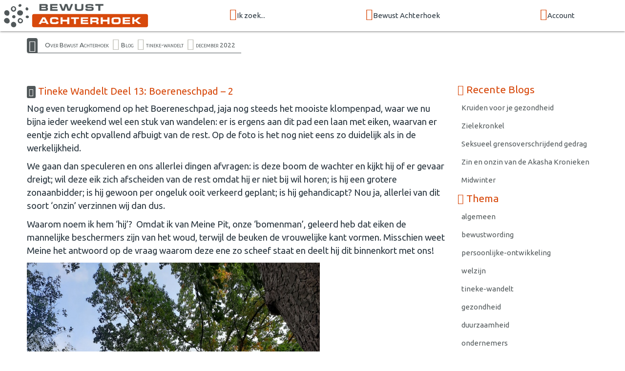

--- FILE ---
content_type: text/html; charset=UTF-8
request_url: https://www.bewustachterhoek.nl/blog/boereneschpad-2
body_size: 4667
content:
<!doctype html>
<html class="no-js" lang="nl">
<head>
  <meta charset="utf-8">
  <meta http-equiv="x-ua-compatible" content="ie=edge">
  <meta name="viewport" content="width=device-width, initial-scale=1.0">
	<title>Tineke Wandelt Deel 13: Boereneschpad – 2 | Bewust Achterhoek - Achterhoek</title>
	<meta name="description" content="Nog even terugkomend op het Boereneschpad, jaja nog steeds het mooiste klompenpad, waar we nu bijna ieder weekend wel een stuk van wandelen: er is ergens aan dit pad een laan met eiken, waarvan er eentje zich echt opvallend afbuigt van de rest. Op de foto is het nog niet eens zo duidelijk als in de werkelijkheid.">
    <link rel="canonical" href="https://www.bewustachterhoek.nl/blog/boereneschpad-2">
  
<link rel="preconnect" href="https://fonts.googleapis.com">
<link rel="preconnect" href="https://fonts.gstatic.com" crossorigin>

	<link rel="shortcut icon" href="/icon/favicon.ico">
	<link rel="apple-touch-icon" sizes="57x57" href="/icon/apple-touch-icon-57x57.png">
	<link rel="apple-touch-icon" sizes="114x114" href="/icon/apple-touch-icon-114x114.png">
	<link rel="apple-touch-icon" sizes="72x72" href="/icon/apple-touch-icon-72x72.png">
	<link rel="apple-touch-icon" sizes="144x144" href="/icon/apple-touch-icon-144x144.png">
	<link rel="apple-touch-icon" sizes="60x60" href="/icon/apple-touch-icon-60x60.png">
	<link rel="apple-touch-icon" sizes="120x120" href="/icon/apple-touch-icon-120x120.png">
	<link rel="apple-touch-icon" sizes="152x152" href="/icon/apple-touch-icon-152x152.png">
	<link rel="apple-touch-icon" sizes="180x180" href="/icon/apple-touch-icon-180x180.png">
	<link rel="icon" type="image/png" href="/icon/favicon-192x192.png" sizes="192x192">
	<link rel="icon" type="image/png" href="/icon/favicon-160x160.png" sizes="160x160">
	<link rel="icon" type="image/png" href="/icon/favicon-96x96.png" sizes="96x96">
	<link rel="icon" type="image/png" href="/icon/favicon-32x32.png" sizes="32x32">

<link defer href="https://fonts.googleapis.com/css?family=Caveat|Ubuntu:wght@400;700&display=swap" rel="stylesheet">

<link rel="stylesheet" type="text/css" href="https://bewustmedia.nl/5.0.0/app.min.css" />
<meta property="og:title" content="Tineke Wandelt Deel 13: Boereneschpad – 2 | Bewust Achterhoek - Achterhoek">
<meta property="og:type" content="article">
<meta property="og:url" content="https://www.bewustachterhoek.nl/blog/boereneschpad-2">
<meta property="og:description" content="Nog even terugkomend op het Boereneschpad, jaja nog steeds het mooiste klompenpad, waar we nu bijna ieder weekend wel een stuk van wandelen: er is ergens aan dit pad een laan met eiken, waarvan er eentje zich echt opvallend afbuigt van de rest. Op de foto is het nog niet eens zo duidelijk als in de werkelijkheid.">
<meta property="og:image" content="https://www.bewustachterhoek.nl/static/images/weblog/13.-eiken-langs-boereneschpad.jpg">
<meta property="og:site_name" content="Bewust Achterhoek">
<link rel="image_src" href="https://www.bewustachterhoek.nl/static/images/weblog/13.-eiken-langs-boereneschpad.jpg">
</head>
<body>
<a name="top"></a>
<header class="wrap-header">
<!-- NAV BAR -->
<div class="navbar-fixed">
	<nav class="nav">
		<div class="nav-wrapper top-bar">

		<a href="/" class="nav-logo"><img src="//bewustmedia.nl/logo/bewustachterhoek.svg" alt="Bewust Achterhoek"></a>

		<div class="menu hide-on-med-and-down">
				<div><a class="dropdown-trigger" href="/aanbod" data-target="dropdown_aanbod"><i class="fi-search size-24"></i>Ik zoek...</a></div>
				<div><a class="dropdown-trigger" href="/netwerk" data-target="dropdown_bewustnetwerk"><i class="fi-torsos-all size-24"></i>Bewust Achterhoek</a></div>
				<div><a class="dropdown-trigger" href="/login" data-target="dropdown_login"><i class="fi-login size-24"></i>Account</a></div>
				</div>

		<div class="menu show-on-medium-and-down">
		<a href="#" data-target="mobile-nav" class="sidenav-trigger"><i class="fi-menu"></i></a>
		</div>

		</div>
	</nav>
</div>



<!-- Dropdown header nav -->
<ul id="dropdown_aanbod" class="dropdown-content dropdown-nav">
	<li><a href="/bewust-gezond-duurzaam"><i class="fi-torsos-all"></i> een Professional/Organisatie</a></li>
	<li><a href="/agenda"><i class="fi-calendar"></i> de Agenda</a></li>
	<li><a href="/bewust-aanbod"><i class="fi-column"></i> Bewust Aanbod</a></li>
		<li class="divider"></li>
	<li><a href="/inspiratie"><i class="fi-lightbulb"></i> Inspiratie</a></li>
</ul>
<ul id="dropdown_bewustnetwerk" class="dropdown-content dropdown-nav">
	<li><a href="/zakelijk-netwerk"><i class="fi-skillshare"></i> Zakelijk netwerk</a></li>
	<li><a href="/wie-zijn-we"><i class="fi-groep"></i> Wie zijn we</a></li>
	<li><a href="/bewust-netwerk-nederland"><i class="fi-bn"></i> Landelijk netwerk</a></li>
		<li class="divider"></li>
	<li><a href="/maandagenda"><i class="fi-mail"></i> Inschrijven maandagenda</a></li>
	<li><a href="/contact"><i class="fi-iphone"></i> Contact</a></li>
</ul>
<ul id="dropdown_login" class="dropdown-content dropdown-nav">
	<li><a href="/login"><i class="fi-login"></i> Inloggen</a></li>
</ul>



<!-- START mobile NAV  -->
<ul class="sidenav" id="mobile-nav">
<li><a href="/" class="mobile-logo"><img src="//bewustmedia.nl/logo/bewustachterhoek.svg" alt="Bewust Achterhoek"></a></li>
<li><a href="/">Home</a></li>
<li>
<ul class="collapsible expandable">
<li>
	<div class="collapsible-header blue-grey lighten-5"><i class="fi-search"></i>Ik zoek...</div>
	<div class="collapsible-body">
		<ul class="sidenavx">
	<li><a href="/aanbod">Ik zoek...</a></li>
		<li><a href="/bewust-gezond-duurzaam">een Professional/Organisatie</a></li>
		<li><a href="/agenda">de Agenda</a></li>
		<li><a href="/bewust-aanbod">Bewust Aanbod</a></li>
		<li class="divider"></li>
		<li><a href="/inspiratie">Inspiratie</a></li>
	</ul>
	</div>
</li>
<li>
	<div class="collapsible-header blue-grey lighten-5"><i class="fi-torsos-all"></i>Bewust Achterhoek</div>
	<div class="collapsible-body">
		<ul class="sidenavx">
	<li><a href="/netwerk">Bewust Achterhoek</a></li>
		<li><a href="/zakelijk-netwerk">Zakelijk netwerk</a></li>
		<li><a href="/wie-zijn-we">Wie zijn we</a></li>
		<li><a href="/bewust-netwerk-nederland">Landelijk netwerk</a></li>
		<li class="divider"></li>
		<li><a href="/maandagenda">Inschrijven maandagenda</a></li>
		<li><a href="/contact">Contact</a></li>
	</ul>
	</div>
</li>
<li>
	<div class="collapsible-header blue-grey lighten-5"><i class="fi-login"></i>Account</div>
	<div class="collapsible-body">
		<ul class="sidenavx">
	<li><a href="/login">Account</a></li>
		<li><a href="/login">Inloggen</a></li>
	</ul>
	</div>
</li>
</ul>
</li>
<li><a href="/maandagenda">Inschrijven MaandAgenda</a></li>
<li><a href="/login">Inloggen</a></li>
<li><a href="/contact">Contact</a></li>
<li>
	<div class="user-view">
		<div class="background">
			<img src="/static/images/default/mobile.jpg">
		</div>
		<a href="/wie-zijn-we"><img class="circle" src="/static/images/coordinator.jpg"></a>
		<a href="/wie-zijn-we"><span class="white-text name">Tineke Veenstra</span></a>
		<a href="tel:6"><span class="white-text name">06-53579131</span></a>
	</div>
</li>
</ul>
<!-- END NAV  -->







<!-- CONTENT  -->




</header>

<main class="wrap-content">
<!-- breadcrumb  -->
<div class="container hide-on-small-only">
	<div class="breadcrumb">
<a class="home-icon" href="/"><i class="fi-home"></i></a>
<a href="/bewust-haarlem">Over Bewust Achterhoek</a>
<i class="fi-play"></i><a href="/blog">Blog</a>
<i class="fi-play"></i><a href="/blog/categorie/tineke-wandelt">tineke-wandelt</a>
<i class="fi-play"></i><a href="/blog/history/202212">december 2022</a>
	</div>
</div>


<div class="container">
<div class="grid-3-1 pad-y">

<section>
<article class="flow-text">
	<h1><i class="fi-lightbulb white-text"></i> Tineke Wandelt Deel 13: Boereneschpad – 2</h1>
<p style="margin:0cm 0cm 8pt">Nog even terugkomend op het Boereneschpad, jaja nog steeds het mooiste klompenpad, waar we nu bijna ieder weekend wel een stuk van wandelen: er is ergens aan dit pad een laan met eiken, waarvan er eentje zich echt opvallend afbuigt van de rest. Op de foto is het nog niet eens zo duidelijk als in de werkelijkheid.</p>

<p style="margin:0cm 0cm 8pt">We gaan dan speculeren en ons allerlei dingen afvragen: is deze boom de wachter en kijkt hij of er gevaar dreigt; wil deze eik zich afscheiden van de rest omdat hij er niet bij wil horen; is hij een grotere zonaanbidder; is hij gewoon per ongeluk ooit verkeerd geplant; is hij gehandicapt? Nou ja, allerlei van dit soort ‘onzin’ verzinnen wij dan dus.</p>

<p style="margin:0cm 0cm 8pt">Waarom noem ik hem ‘hij’?&nbsp; Omdat ik van Meine Pit, onze ‘bomenman’, geleerd heb dat eiken de mannelijke beschermers zijn van het woud, terwijl de beuken de vrouwelijke kant vormen. Misschien weet Meine het antwoord op de vraag waarom deze ene zo scheef staat en deelt hij dit binnenkort met ons!</p>

<p style="margin:0cm 0cm 8pt"><img alt="" src="https://www.bewustachterhoek.nl/static/images/weblog/13.-eiken-langs-boereneschpad.jpg" style="width: 600px; height: 800px;"></p>
</article>



<div class="bn-social-share">

<div class="bn-share bn-share-linkedin">
<script type="text/javascript" src="https://platform.linkedin.com/in.js"></script><script type="in/share" data-url="https://www.bewustachterhoek.nl/blog/boereneschpad-2/"></script>
</div>

<!-- Load Facebook SDK for JavaScript -->
<div id="fb-root"></div>
<script>(function(d, s, id) {
var js, fjs = d.getElementsByTagName(s)[0];
if (d.getElementById(id)) return;
js = d.createElement(s); js.id = id;
js.src = "https://connect.facebook.net/en_US/sdk.js#xfbml=1&version=v3.0";
fjs.parentNode.insertBefore(js, fjs);
}(document, 'script', 'facebook-jssdk'));</script>

<div class="bn-share bn-share-facebook">
<div class="fb-share-button" data-href="https://www.bewustachterhoek.nl/blog/boereneschpad-2/" data-layout="button"><a target="_blank" href="https://www.facebook.com/sharer/sharer.php?u=https://www.bewustachterhoek.nl/blog/boereneschpad-2/&amp;src=sdkpreparse" class="fb-xfbml-parse-ignore">Delen</a></div>
</div>

</div>


<div class="card pad-xy">
<div class="grid-xsl">
<div>
<img src="/static/images/weblog/auteurs/tineke.jpeg">
</div>
<div>
<h2>Tineke Veenstra</h2>
<p>Bedankt voor je reactie op mijn blog.&nbsp;</p>
</div>
</div>
</div>


</section>


<aside>
<h4><i class="fi-lightbulb"></i> Recente Blogs</h4>
<ul class="grid-y cta-base">
<li><a class="collection-item" href="/blog/kruiden-voor-je-gezondheid">Kruiden voor je gezondheid</a></li>
<li><a class="collection-item" href="/blog/zielekronkel">Zielekronkel</a></li>
<li><a class="collection-item" href="/blog/seksueel-grensoverschrijdend-gedrag">Seksueel grensoverschrijdend gedrag</a></li>
<li><a class="collection-item" href="/blog/zin-en-onzin-van-de-akasha-kronieken">Zin en onzin van de Akasha Kronieken</a></li>
<li><a class="collection-item" href="/blog/midwinter">Midwinter</a></li>
</ul>

<h4><i class="fi-thumbnails"></i> Thema</h4>
<ul class="grid-y cta-base">
<li><a class="collection-item" href="/blog/categorie/algemeen">algemeen</a></li>
<li><a class="collection-item" href="/blog/categorie/bewustwording">bewustwording</a></li>
<li><a class="collection-item" href="/blog/categorie/persoonlijke-ontwikkeling">persoonlijke-ontwikkeling</a></li>
<li><a class="collection-item" href="/blog/categorie/welzijn">welzijn</a></li>
<li><a class="collection-item" href="/blog/categorie/tineke-wandelt">tineke-wandelt</a></li>
<li><a class="collection-item" href="/blog/categorie/gezondheid">gezondheid</a></li>
<li><a class="collection-item" href="/blog/categorie/duurzaamheid">duurzaamheid</a></li>
<li><a class="collection-item" href="/blog/categorie/ondernemers">ondernemers</a></li>
</ul>
<h4><i class="fi-calendar"></i> Historie</h4>


<ul class="grid-y cta-base">
<li><a class="collection-item" href="/blog/history/202302">februari 2023</a></li>
<li><a class="collection-item" href="/blog/history/202212">december 2022</a></li>
<li><a class="collection-item" href="/blog/history/202012">december 2020</a></li>
<li><a class="collection-item" href="/blog/history/202010">oktober 2020</a></li>
<li><a class="collection-item" href="/blog/history/202009">september 2020</a></li>
<li><a class="collection-item" href="/blog/history/202004">april 2020</a></li>
<li><a class="collection-item" href="/blog/history/202003">maart 2020</a></li>
<li><a class="collection-item" href="/blog/history/201911">november 2019</a></li>
<li><a class="collection-item" href="/blog/history/201910">oktober 2019</a></li>
<li><a class="collection-item" href="/blog/history/201909">september 2019</a></li>
<li><a class="collection-item" href="/blog/history/201907">juli 2019</a></li>
<li><a class="collection-item" href="/blog/history/201906">juni 2019</a></li>
<li><a class="collection-item" href="/blog/history/201905">mei 2019</a></li>
<li><a class="collection-item" href="/blog/history/201904">april 2019</a></li>
<li><a class="collection-item" href="/blog/history/201902">februari 2019</a></li>
<li><a class="collection-item" href="/blog/history/201901">januari 2019</a></li>
<li><a class="collection-item" href="/blog/history/201811">november 2018</a></li>
<li><a class="collection-item" href="/blog/history/201810">oktober 2018</a></li>
<li><a class="collection-item" href="/blog/history/201808">augustus 2018</a></li>
<li><a class="collection-item" href="/blog/history/201806">juni 2018</a></li>
<li><a class="collection-item" href="/blog/history/201805">mei 2018</a></li>
<li><a class="collection-item" href="/blog/history/201804">april 2018</a></li>
<li><a class="collection-item" href="/blog/history/201803">maart 2018</a></li>
<li><a class="collection-item" href="/blog/history/201802">februari 2018</a></li>
<li><a class="collection-item" href="/blog/history/201801">januari 2018</a></li>
<li><a class="collection-item" href="/blog/history/201712">december 2017</a></li>
<li><a class="collection-item" href="/blog/history/201711">november 2017</a></li>
<li><a class="collection-item" href="/blog/history/201710">oktober 2017</a></li>
<li><a class="collection-item" href="/blog/history/201707">juli 2017</a></li>
<li><a class="collection-item" href="/blog/history/201706">juni 2017</a></li>
<li><a class="collection-item" href="/blog/history/201705">mei 2017</a></li>
<li><a class="collection-item" href="/blog/history/201704">april 2017</a></li>
<li><a class="collection-item" href="/blog/history/201703">maart 2017</a></li>
<li><a class="collection-item" href="/blog/history/201702">februari 2017</a></li>
<li><a class="collection-item" href="/blog/history/201701">januari 2017</a></li>
<li><a class="collection-item" href="/blog/history/201612">december 2016</a></li>
<li><a class="collection-item" href="/blog/history/201611">november 2016</a></li>
<li><a class="collection-item" href="/blog/history/201610">oktober 2016</a></li>
<li><a class="collection-item" href="/blog/history/201609">september 2016</a></li>
<li><a class="collection-item" href="/blog/history/201608">augustus 2016</a></li>
<li><a class="collection-item" href="/blog/history/201607">juli 2016</a></li>
<li><a class="collection-item" href="/blog/history/201606">juni 2016</a></li>
<li><a class="collection-item" href="/blog/history/201605">mei 2016</a></li>
<li><a class="collection-item" href="/blog/history/201604">april 2016</a></li>
<li><a class="collection-item" href="/blog/history/201603">maart 2016</a></li>
<li><a class="collection-item" href="/blog/history/201602">februari 2016</a></li>
<li><a class="collection-item" href="/blog/history/201601">januari 2016</a></li>
<li><a class="collection-item" href="/blog/history/201512">december 2015</a></li>
<li><a class="collection-item" href="/blog/history/201511">november 2015</a></li>
<li><a class="collection-item" href="/blog/history/201510">oktober 2015</a></li>
<li><a class="collection-item" href="/blog/history/201509">september 2015</a></li>
<li><a class="collection-item" href="/blog/history/201508">augustus 2015</a></li>
<li><a class="collection-item" href="/blog/history/201507">juli 2015</a></li>
<li><a class="collection-item" href="/blog/history/201506">juni 2015</a></li>
<li><a class="collection-item" href="/blog/history/201505">mei 2015</a></li>
<li><a class="collection-item" href="/blog/history/201504">april 2015</a></li>
<li><a class="collection-item" href="/blog/history/201503">maart 2015</a></li>
<li><a class="collection-item" href="/blog/history/201502">februari 2015</a></li>
<li><a class="collection-item" href="/blog/history/201501">januari 2015</a></li>
<li><a class="collection-item" href="/blog/history/201412">december 2014</a></li>
<li><a class="collection-item" href="/blog/history/201411">november 2014</a></li>
<li><a class="collection-item" href="/blog/history/201410">oktober 2014</a></li>
<li><a class="collection-item" href="/blog/history/201409">september 2014</a></li>
<li><a class="collection-item" href="/blog/history/201407">juli 2014</a></li>
<li><a class="collection-item" href="/blog/history/201404">april 2014</a></li>
<li><a class="collection-item" href="/blog/history/201403">maart 2014</a></li>
<li><a class="collection-item" href="/blog/history/201402">februari 2014</a></li>
<li><a class="collection-item" href="/blog/history/201401">januari 2014</a></li>
<li><a class="collection-item" href="/blog/history/201312">december 2013</a></li>
<li><a class="collection-item" href="/blog/history/201311">november 2013</a></li>
<li><a class="collection-item" href="/blog/history/201309">september 2013</a></li>
</ul>


<aside>



</div>
</div>

</main>
<footer class="wrap-footer">
<div class="wrap-footer pad-yy">
<div class="container">

<div class="grid-124">

<section>
	<h3><i class="fi-search size-24"></i> Ik zoek</h3>
<ul class="vertical menu">
	<li><a href="/bewust-gezond-duurzaam">een Professional/Organisatie</a></li>
	<li><a href="/agenda">de Agenda</a></li>
	<li><a href="/bewust-aanbod">Bewust Aanbod</a></li>
</ul>

	<h3><i class="fi-lightbulb size-24"></i> Inspiratie</h3>
<ul class="vertical menu">
	<li><a href="/inspiratie">Inspiratie</a></li>
	<li><a href="/nieuwsbrief">Nieuwsbrieven</a></li>
	<li><a href="/blog">Blog</a></li>
</ul>
</section>

<section>
	<h3><i class="fi-bn size-24"></i> Bewust Achterhoek</h3>
<ul class="vertical menu">
	<li><a href="/zakelijk-netwerk">Zakelijk netwerk</a></li>
	<li><a href="/wie-zijn-we">Wie zijn we</a></li>
	<li><a href="/bewust-netwerk-nederland">Landelijk netwerk</a></li>
	<li><a href="/maandagenda">Inschrijven maandagenda</a></li>
	<li><a href="/contact">Contact</a></li>
</ul>
	<h3><i class="fi-share size-24"></i> Social media</h3>
<p class="share">
	<a href="https://www.facebook.com/BewustAchterhoek" target="_blank"><i class="fi-facebook size-32"></i></a>
	<a href="https://www.instagram.com/bewust.achterhoek/" target="_blank"><i class="fi-instagram size-32"></i></a>
</p>
</section>

<section>
	<h3><i class="fi-login size-24"></i> Mijn Account</h3>
<ul class="vertical menu">
	<li><a href="/login">Inloggen</a></li>
	<li><a href="/login/contact">Support / Ondersteuning</a></li>
</ul>
	<h3><i class="fi-column size-24"></i> Algemeen</h3>
<ul class="vertical menu">
	<li><a href="/privacy-statement">Privacy statement</a></li>
	<li><a href="/cookie-statement">Cookie statement</a></li>
	<li><a href="/voorwaarden">Voorwaarden</a></li>
	<li><a href="/disclaimer">Disclaimer</a></li>
	<li><a href="/sitemap">Sitemap</a></li>
</ul>
</section>

<section>
	<div class="center">
	<a href="/"><img src="//bewustmedia.nl/logo-square/bewustachterhoek.nl.svg"></a>


</div>
</section>

</div>

</div>

</div>

<div class="section center colofon">
<ul class="pagination">
<li><a class="tooltipped" data-position="top" data-tooltip="Copyright tekst en beeld 2026 Bewust Achterhoek" href="/"><i class="fi-bn"></i><br>&copy;2026 Bewust Achterhoek</a></li>
<li><a class="tooltipped" data-position="top" data-tooltip="Kijk in de Sitemap voor een overzicht van de website" href="/sitemap"><i class="fi-menu"></i><br>Sitemap</a></li>
<li><a class="tooltipped" data-position="top" data-tooltip="Bewust Netwerk framework version" href="#!"><i class="fi-code"></i><br>5.0.0</a></li>
<li><a class="tooltipped" data-position="top" data-tooltip="ZZPstudio | hosting + ontwerp/vormgeving + webdevelopment" href="https://www.zzpstudio.nl" title="ZZPstudio | hosting + ontwerp/vormgeving + webdevelopment" target="_blank"><i class="fi-zzpstudio"></i><br>webdesign ZZPstudio</a></li>
</ul>
</div>

</footer>


<script type="text/javascript" src="https://cdnjs.cloudflare.com/ajax/libs/jquery/3.5.1/jquery.min.js"></script>
<script type="text/javascript" src="https://cdnjs.cloudflare.com/ajax/libs/materialize/1.0.0/js/materialize.min.js"></script>
<script type="text/javascript" src="https://cdnjs.cloudflare.com/ajax/libs/slick-carousel/1.8.1/slick.min.js"></script>

<script type="application/javascript" src="https://bewustmedia.nl/5.0.0/core.min.js"></script>
<script type="application/javascript" src="https://cdnjs.cloudflare.com/ajax/libs/jquery.countdown/2.2.0/jquery.countdown.min.js"></script>


<script>var CKEDITOR_BASEPATH = "https://labxs.nl/cke-basic/";</script>

<script>
(function($){

  $(function(){
M.AutoInit();

$('nav .dropdown-trigger').dropdown({ hover: true, constrainWidth: true , coverTrigger: false});
$('.sidenav').sidenav();
$('.autoplay').slick({
  dots: false,
  arrows: false,
  autoplay: true,
  autoplaySpeed: 3000,
  speed: 1000,
  fade: true,
  cssEase: 'linear'
});
$("[data-countdown]").each(function() {
  var $this = $(this), finalDate = $(this).data("countdown");
  $this.countdown(finalDate, function(event) {
  $this.html(event.strftime("<span>Nog</span> ... "
    + "<span>%-D</span> dag%!D:en; "
    + "<span>%H</span> uur "
    + "<span>%M</span> min "
    ));
  });
});


  });
})(jQuery);
</script>

</body>
</html>


--- FILE ---
content_type: image/svg+xml
request_url: https://bewustmedia.nl/logo/bewustachterhoek.svg
body_size: 1665
content:
<?xml version="1.0" encoding="utf-8"?>
<!-- Generator: Adobe Illustrator 24.1.3, SVG Export Plug-In . SVG Version: 6.00 Build 0)  -->
<svg version="1.1" xmlns="http://www.w3.org/2000/svg" xmlns:xlink="http://www.w3.org/1999/xlink" x="0px" y="0px"
	 viewBox="0 0 280 40" style="enable-background:new 0 0 280 40;" xml:space="preserve">
<style type="text/css">
	.st0{fill:#D7490C;}
	.st1{fill:#51585A;}
	.st2{fill:#FFFFFF;}
</style>
<g id="agenda">
</g>
<g id="netwerk">
	<path class="st0" d="M242.9,39.8H51.2c-1.7,0-3-1.3-3-3V20.2c0-1.7,1.3-3,3-3h191.7c1.7,0,3,1.3,3,3v16.6
		C245.9,38.5,244.5,39.8,242.9,39.8z"/>
	<g>
		<g>
			<path class="st1" d="M30,2.4C30,3.5,28.7,5,27.3,5s-2.5-1-2.5-2.1s1.4-2.6,2.8-2.6S30,1.3,30,2.4z"/>
			<path class="st1" d="M19.8,22c0,1.3-1.2,2.6-2.6,2.6s-3.2-1-3.2-2.7s1.9-2.8,3.2-2.8C18.6,19.2,19.8,20.7,19.8,22z"/>
			<path class="st1" d="M42.7,22.1c0,1.2-1.1,2.3-2.6,2.3s-3-1-3-2.2s1.2-2.4,2.8-2.4C41.1,19.8,42.7,20.9,42.7,22.1z"/>
			<path class="st1" d="M40.4,11c-1,0.5-2.6,0-3.2-1.4c-0.6-1.5,0-3,1.1-3.6c1.1-0.5,2.6,0.3,3.3,1.8C42,8.8,41.5,10.5,40.4,11z"/>
		</g>
		<g>
			<path class="st1" d="M27.3,24.2c-1.8,0-3.7,2-3.7,4.5s2,4.5,4.5,4.5s4.5-2,4.5-4.5C32.5,26.2,29,24.2,27.3,24.2z M30.2,29.8
				c-0.8,1.3-2.2,1.4-3.3,0.8c-1.1-0.6-1.4-2-0.8-3c0.6-1.1,2-1.4,3-0.8C30.2,27.4,31,28.5,30.2,29.8z"/>
			<path class="st1" d="M16.5,4c-2.5,0-4.6,2-4.6,4.6s2,4.7,4.5,4.7s4.5-2,4.5-4.6C21,6.3,19,4,16.5,4z M16.5,11.1
				c-1.3,0-2.3-1.2-2.3-2.7s1-2.7,2.3-2.7c1.1,0,2.3,1.5,2.3,2.7C18.7,9.9,17.9,11,16.5,11.1z"/>
		</g>
		<g>
			<path class="st1" d="M32.6,15.2c0,2-1.8,4.7-4.5,4.7c-3.2,0-5.5-2.1-5.5-4.5s2.2-4.5,4.8-4.5C30.2,10.9,32.6,12.8,32.6,15.2z"/>
			<path class="st1" d="M21.1,35.2c0,2.8-1.7,4.6-4.5,4.6S12,37.7,12,35.2c0-2.3,1.8-4.6,4.5-4.6C19,30.6,21.1,33.3,21.1,35.2z"/>
			<path class="st1" d="M9.5,15.3c0,2.7-1.1,5.2-4,4.8c-3.1-0.4-4.9-2.5-4.9-4.8c0-2.8,1.7-4.5,4.4-4.5C7.4,10.8,9.5,12.9,9.5,15.3z
				"/>
			<path class="st1" d="M9.9,29.2c0,2.4-1.7,4.3-4.4,4.1c-2.8-0.2-5.3-2.5-5.3-4.9S2.4,24,5.1,24C7.7,24,9.9,26.9,9.9,29.2z"/>
		</g>
	</g>
	<g>
		<path class="st2" d="M65.7,22.9h4.6l6.2,11.4h-3.8l-1.1-2h-7.3l-1.1,2h-3.9L65.7,22.9z M70.4,29.9L68,25.4l-2.4,4.5H70.4z"/>
		<path class="st2" d="M93.2,30c0,1.7-0.1,2.2-0.3,2.7c-0.4,1-1.4,1.4-3.1,1.6c-0.7,0.1-2.1,0.1-4.3,0.1c-3.3,0-4.3-0.2-5.3-0.8
			c-1.1-0.7-1.5-1.9-1.5-5.3c0-3,0.3-4.1,1.5-4.8c1-0.6,2.1-0.8,5.3-0.8c4.2,0,5.2,0.1,6.1,0.6c0.9,0.5,1.3,1.5,1.3,3.1v0.4h-3.3
			c-0.1-1.2-0.3-1.3-3.3-1.3c-2.8,0-3.3,0.1-3.8,0.4c-0.4,0.4-0.5,0.8-0.5,2.7c0,2.7,0.3,2.9,3.6,2.9c2.6,0,3,0,3.4-0.2
			c0.5-0.2,0.7-0.6,0.7-1.4H93.2z"/>
		<path class="st2" d="M96.7,22.9h3.5v4.2h7.9v-4.2h3.5v11.4H108V30h-7.9v4.3h-3.5V22.9z"/>
		<path class="st2" d="M119.6,25.7h-5.1v-2.8h13.6v2.8h-5.1v8.6h-3.5V25.7z"/>
		<path class="st2" d="M143.8,22.9v2.6h-9.2v2h8.7v2.3h-8.7v2h9.3v2.6h-12.7V22.9H143.8z"/>
		<path class="st2" d="M147.3,22.9h9.8c2,0,2.9,0.2,3.5,0.7c0.7,0.5,1,1.5,1,3c0,2.1-0.5,3-2,3.3c1.4,0.2,1.8,0.8,1.8,2.6v1.8H158
			v-1.4c0-1.2-0.4-1.5-1.9-1.4h-5.3v2.9h-3.4V22.9z M156.2,28.7c1.7,0,2-0.2,2-1.3c0-0.7-0.1-1-0.3-1.3c-0.3-0.3-0.5-0.3-1.6-0.3
			h-5.5v2.9H156.2z"/>
		<path class="st2" d="M165.3,22.9h3.5v4.2h7.9v-4.2h3.5v11.4h-3.5V30h-7.9v4.3h-3.5V22.9z"/>
		<path class="st2" d="M196.3,23c1.8,0.3,2.6,1.2,2.8,3.1c0.1,0.5,0.1,1.4,0.1,2.8c0,2.7-0.3,3.9-1.3,4.7c-0.7,0.6-1.6,0.9-3.3,0.9
			c-0.6,0-2.1,0.1-3.2,0.1c-2.7,0-4.1-0.1-4.8-0.2c-1.3-0.2-2-0.7-2.4-1.5c-0.4-0.8-0.5-1.7-0.5-4.2c0-1.9,0-2.4,0.2-3.2
			c0.3-1.2,1-1.9,2.3-2.2c1-0.3,2-0.3,5-0.3C194.4,22.8,195.5,22.8,196.3,23z M187.8,26c-0.5,0.4-0.6,0.9-0.6,2.6
			c0,1.7,0.1,2.3,0.6,2.6c0.5,0.4,1,0.4,3.6,0.4c3,0,3.6-0.1,4-0.6c0.3-0.4,0.4-1,0.4-2.5c0-2.9-0.1-2.9-4.3-2.9
			C188.9,25.6,188.2,25.7,187.8,26z"/>
		<path class="st2" d="M215.4,22.9v2.6h-9.2v2h8.7v2.3h-8.7v2h9.3v2.6h-12.7V22.9H215.4z"/>
		<path class="st2" d="M218.9,22.9h3.5v4.2h1.8l4.7-4.2h4.8l-6.5,5.6l7.2,5.7h-5l-5.1-4.4h-1.7v4.4h-3.5V22.9z"/>
	</g>
	<g>
		<path class="st1" d="M60.7,0.3h10.3c1.3,0,2,0.1,2.6,0.4c0.9,0.5,1.3,1.2,1.3,2.7c0,1.5-0.5,2.3-1.6,2.5c1.5,0.3,2,1,2,2.6
			c0,1.4-0.4,2.3-1.3,2.8c-0.5,0.3-1.3,0.4-2.6,0.4H60.7V0.3z M69.9,4.9c0.7,0,0.9,0,1.1-0.1c0.3-0.2,0.4-0.5,0.4-0.9
			c0-0.5-0.2-0.8-0.6-0.9c-0.2-0.1-0.4-0.1-1.1-0.1H64v2H69.9z M70.2,9.2c0.7,0,0.8,0,1.1-0.1c0.3-0.1,0.5-0.5,0.5-0.9
			c0-0.5-0.2-0.8-0.6-1c-0.2-0.1-0.3-0.1-1.1-0.1H64v2.1H70.2z"/>
		<path class="st1" d="M91.5,0.3v2.6h-9.2v2H91v2.3h-8.7v2h9.3v2.6H78.9V0.3H91.5z"/>
		<path class="st1" d="M97.9,0.3l3.3,8.7l2.9-8.7h4.2l2.8,8.7l3.4-8.7h3.5l-4.7,11.4h-4.6l-2.5-8.2l-2.6,8.2H99L94.4,0.3H97.9z"/>
		<path class="st1" d="M124.6,0.3v4.9V6c0,1.2,0,1.3,0.1,1.6c0.2,1.3,0.7,1.5,3.3,1.5c2.6,0,3.3-0.1,3.7-0.4
			c0.3-0.3,0.5-0.8,0.5-1.6c0-0.3,0-0.3,0-1.5V0.3h3.5v6c0,2.8-0.2,3.7-1.2,4.6c-0.8,0.6-1.8,0.9-3.3,0.9c-0.5,0-0.8,0-1.5,0l-1.3,0
			c-3.2,0-3.8-0.1-4.7-0.3c-2.1-0.6-2.6-1.7-2.6-5.1V0.3H124.6z"/>
		<path class="st1" d="M142.7,8.1c0,0.8,0.1,1,0.5,1.1c0.3,0.1,1.2,0.2,2.3,0.2c4,0,4.5-0.1,4.5-1.1c0-0.5-0.2-0.8-0.6-0.9
			c-0.4-0.1-0.4-0.1-2.2-0.1h-3.1c-2.1,0-3-0.1-3.7-0.5c-0.8-0.4-1.2-1.3-1.2-2.9c0-2,0.6-2.9,2.2-3.3c0.9-0.2,2.3-0.3,4.7-0.3
			c4,0,4.9,0.1,5.7,0.6c0.8,0.5,1,1.2,1,2.9h-3.4c0-1-0.3-1.1-2.6-1.1c-1.1,0-2.6,0-3.1,0.1c-0.9,0.1-1.2,0.3-1.2,1
			c0,0.5,0.2,0.8,0.7,0.9c0.2,0.1,0.3,0.1,1.4,0.1h3.2c0.3,0,1.8,0.1,2.4,0.1c2.2,0.1,3,1.1,3,3.3c0,2.1-0.6,3-2.3,3.4
			c-0.9,0.2-2.5,0.3-5,0.3c-3.9,0-4.8-0.1-5.8-0.6c-0.7-0.3-1.1-1.2-1.1-2.6c0-0.1,0-0.3,0-0.6H142.7z"/>
		<path class="st1" d="M161.2,3.1h-5.1V0.3h13.6v2.8h-5.1v8.6h-3.5V3.1z"/>
	</g>
</g>
</svg>
